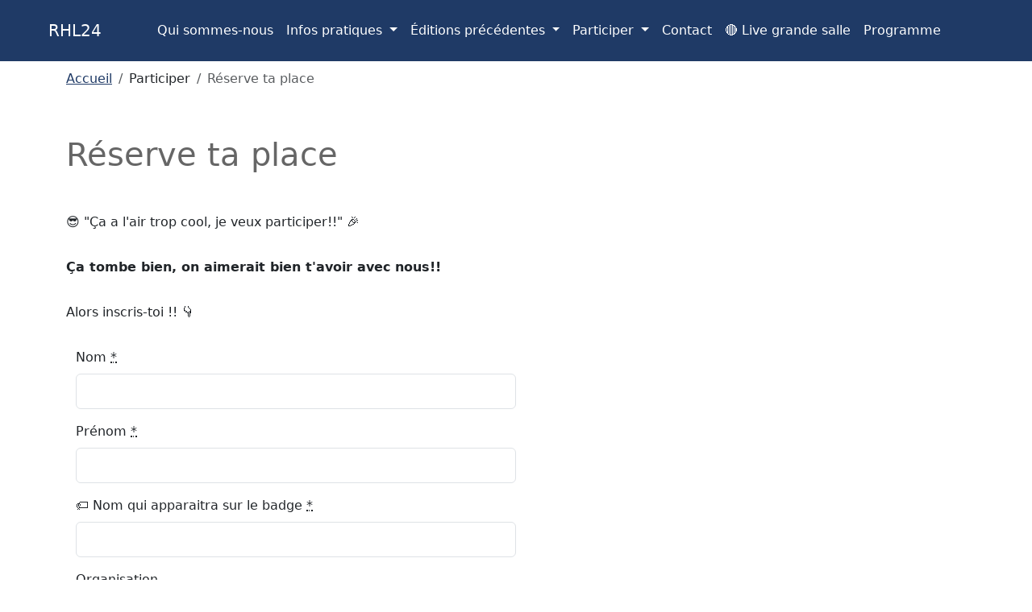

--- FILE ---
content_type: text/html; charset=utf-8
request_url: https://2024.hivernal.es/contacts/reservation/
body_size: 30855
content:



<!DOCTYPE HTML>
<html lang="fr-CH">
    <head>
        <title>
            Réserve ta place, Rencontre Hivernale du Libre DEV
        </title>

        
        <meta charset="UTF-8"/>
        <meta name="viewport" content="width=device-width, initial-scale=1">

        
        <link href="/static/rhl/bootstrap-5.3.1-dist/css/bootstrap.min.aa013fc33dc7.css" rel="stylesheet">
        <link href="/static/rhl/bootstrap-icons-1.10.5/font/bootstrap-icons.0ac5993c4509.css" rel="stylesheet">
        <link rel="stylesheet" href="/static/rhl/css/style_screen.71996a905126.css" type="text/css" media="screen" />
        
    </head>
    <body>

        
        <header>
            
            
            <nav class="navbar navbar-expand-lg navbar-dark px-5" aria-label="Zone de navigation principale">

                
                <a class="skip-to-content-link" href="#main" aria-label="Sauter vers le contenu">
                    Sauter vers le contenu
                </a>
                
                <div class="container-fluid">

                    
                    <a class="navbar-brand" href="/" aria-label="Aller à la racine du site">
                        RHL24
                    </a>

                    
                    <div class="d-flex">
                        
                        <button class="navbar-toggler me-2" type="button" data-bs-toggle="collapse" data-bs-target="#navbarSupportedContent"
                                aria-controls="navbarSupportedContent" aria-expanded="false" aria-label="Ouvrir/fermer menu principal">
                            <span class="navbar-toggler-icon"></span>
                        </button>

                        
                        <div class="collapse navbar-collapse" id="navbarSupportedContent">
                            
                                
                                

<ul class="navbar-nav" aria-label="Menu de principal">
    
    
    

        
        

            
            <li class="nav-item">

                
                    <a class="nav-link" href="/qui-sommes-nous/"
                       aria-label="Aller à la page: Qui sommes-nous">
                        Qui sommes-nous
                    </a>
                
                
            </li>
            
        

    

        
        

            
            <li class="nav-item dropdown">

                
                <a class="nav-link dropdown-toggle" href="#" role="button" data-bs-toggle="dropdown"
                   aria-expanded="false" aria-label="Ouvrir/fermer le menu: Infos pratiques">
                    Infos pratiques
                </a>

                
                <ul class="dropdown-menu">
                    

                        
                        <li>
                            
                                <a class="dropdown-item" href="/infos-pratiques/lieu/"
                                   aria-label="Aller à la page: Lieu">
                                    Lieu
                                </a>
                            
                            
                        </li>
                        
                    

                        
                        <li>
                            
                                <a class="dropdown-item" href="/infos-pratiques/hebergement/"
                                   aria-label="Aller à la page: Hébergement">
                                    Hébergement
                                </a>
                            
                            
                        </li>
                        
                    

                        
                        <li>
                            
                                <a class="dropdown-item" href="/infos-pratiques/activites-exterieures/"
                                   aria-label="Aller à la page: Activités extérieures">
                                    Activités extérieures
                                </a>
                            
                            
                        </li>
                        
                    
                </ul>
                
            </li>

        

    

        
        

            
            <li class="nav-item dropdown">

                
                <a class="nav-link dropdown-toggle" href="#" role="button" data-bs-toggle="dropdown"
                   aria-expanded="false" aria-label="Ouvrir/fermer le menu: Éditions précédentes">
                    Éditions précédentes
                </a>

                
                <ul class="dropdown-menu">
                    

                        
                        <li>
                            
                                <a class="dropdown-item" href="/editions-precedentes/rhl-2023/"
                                   aria-label="Aller à la page: RHL 2023">
                                    RHL 2023
                                </a>
                            
                            
                        </li>
                        
                    

                        
                        <li>
                            
                                <a class="dropdown-item" href="/editions-precedentes/rhl-2020/"
                                   aria-label="Aller à la page: RHL 2020">
                                    RHL 2020
                                </a>
                            
                            
                        </li>
                        
                    

                        
                        <li>
                            
                                <a class="dropdown-item" href="/editions-precedentes/rhl-2019/"
                                   aria-label="Aller à la page: RHL 2019">
                                    RHL 2019
                                </a>
                            
                            
                        </li>
                        
                    

                        
                        <li>
                            
                                <a class="dropdown-item" href="/editions-precedentes/rhl-2018/"
                                   aria-label="Aller à la page: RHL 2018">
                                    RHL 2018
                                </a>
                            
                            
                        </li>
                        
                    

                        
                        <li>
                            
                                <a class="dropdown-item" href="/editions-precedentes/rhl-2017/"
                                   aria-label="Aller à la page: RHL 2017">
                                    RHL 2017
                                </a>
                            
                            
                        </li>
                        
                    

                        
                        <li>
                            
                                <a class="dropdown-item" href="/editions-precedentes/rhl-2016/"
                                   aria-label="Aller à la page: RHL 2016">
                                    RHL 2016
                                </a>
                            
                            
                        </li>
                        
                    
                </ul>
                
            </li>

        

    

        
        

            
            <li class="nav-item dropdown">

                
                <a class="nav-link dropdown-toggle" href="#" role="button" data-bs-toggle="dropdown"
                   aria-expanded="false" aria-label="Ouvrir/fermer le menu: Participer">
                    Participer
                </a>

                
                <ul class="dropdown-menu">
                    

                        
                        <li>
                            
                                <a class="dropdown-item" href="/contacts/organiser-une-conferenceatelier/"
                                   aria-label="Aller à la page: Propose une conférence/atelier">
                                    Propose une conférence/atelier
                                </a>
                            
                            
                        </li>
                        
                    

                        
                        <li>
                            
                                <a class="dropdown-item" href="/contacts/reservation/"
                                   aria-label="Aller à la page: Réserve ta place">
                                    Réserve ta place
                                </a>
                            
                            
                        </li>
                        
                    

                        
                        <li>
                            
                                <a class="dropdown-item" href="/contacts/dons-sponsors/"
                                   aria-label="Aller à la page: Dons &amp; Sponsors">
                                    Dons &amp; Sponsors
                                </a>
                            
                            
                        </li>
                        
                    
                </ul>
                
            </li>

        

    

        
        

            
            <li class="nav-item">

                
                    <a class="nav-link" href="/contactez-nous/"
                       aria-label="Aller à la page: Contact">
                        Contact
                    </a>
                
                
            </li>
            
        

    

        
        

            
            <li class="nav-item">

                
                    <a class="nav-link" href="/live/"
                       aria-label="Aller à la page: 🔴 Live grande salle">
                        🔴 Live grande salle
                    </a>
                
                
            </li>
            
        

    

        
        

            
            <li class="nav-item">

                
                    <a class="nav-link" href="/programme/"
                       aria-label="Aller à la page: Programme">
                        Programme
                    </a>
                
                
            </li>
            
        

    
</ul>

                            
                        </div>

                    </div>

                    
                    <div class="connection_menu">

                    </div>
                </div>
            </nav>
            
        </header>

        
        
        <main id="main">
            

    <div class="container">
        
        
        
            
                

<nav aria-label="Fil d'ariane">
    <ol class="breadcrumb">

        

            
            
        

            
                <li class="breadcrumb-item">

                    

                        <a href="/">
                            Accueil
                        </a>
                        
                    
                    
                </li>
            
            
        

            
                <li class="breadcrumb-item">

                    
                        
                        Participer
                        
                    
                    
                </li>
            
            
        

        <li class="breadcrumb-item active">
            Réserve ta place
        </li>

    </ol>
</nav>



            
        
        
        <article role="main" aria-labelledby="content_heading">

            
            <h1 id="content_heading" class="mt-5 mb-5">
                
                    Réserve ta place
                
            </h1>

            
            <div class="content">
                

    <div class="form_intro" role="region" aria-label="Introduction du formulaire">
        <p data-block-key="aip29">😎 &quot;Ça a l&#x27;air trop cool, je veux participer!!&quot; 🎉</p><p data-block-key="8npfu"><b>Ça tombe bien, on aimerait bien t&#x27;avoir avec nous!!</b></p><p data-block-key="o4pn">Alors inscris-toi !! 👇</p>
    </div>
        

    <div class="container">

        <form action="/contacts/reservation/" method="POST" class="col-lg-6">
            <input type="hidden" name="csrfmiddlewaretoken" value="npXn0ia206FE7hJpS05K3QtQCNYykGvPgp134ui1kFBGbBvQdfs4tgM1JXg2Cw7g">
            




    <div class="mb-3" aria-label="Champ de formulaire">

        
        
        
            <label for="id_nom" class="form-label">
                Nom <abbr class="req" title="Requis">*</abbr>
            </label>
        



        
            
            
                
                <input type="text" name="nom" maxlength="255" class="form-control " required id="id_nom">
                
            
            
        
        
        
        
    </div>

    <div class="mb-3" aria-label="Champ de formulaire">

        
        
        
            <label for="id_prenom" class="form-label">
                Prénom <abbr class="req" title="Requis">*</abbr>
            </label>
        



        
            
            
                
                <input type="text" name="prenom" maxlength="255" class="form-control " required id="id_prenom">
                
            
            
        
        
        
        
    </div>

    <div class="mb-3" aria-label="Champ de formulaire">

        
        
        
            <label for="id_nom_qui_apparaitra_sur_le_badge" class="form-label">
                🏷 Nom qui apparaitra sur le badge <abbr class="req" title="Requis">*</abbr>
            </label>
        



        
            
            
                
                <input type="text" name="nom_qui_apparaitra_sur_le_badge" maxlength="255" class="form-control " required id="id_nom_qui_apparaitra_sur_le_badge">
                
            
            
        
        
        
        
    </div>

    <div class="mb-3" aria-label="Champ de formulaire">

        
        
        
            <label for="id_organisation" class="form-label">
                Organisation 
            </label>
        



        
            
            
                
                <input type="text" name="organisation" maxlength="255" class="form-control " id="id_organisation">
                
            
            
        
        
        
        
    </div>

    <div class="mb-3" aria-label="Champ de formulaire">

        
        
        
            <label for="id_organisation_qui_apparaitra_sur_le_badge" class="form-label">
                🏷 Organisation qui apparaîtra sur le badge <abbr class="req" title="Requis">*</abbr>
            </label>
        



        
            
            
                
                <input type="text" name="organisation_qui_apparaitra_sur_le_badge" maxlength="255" class="form-control " required id="id_organisation_qui_apparaitra_sur_le_badge">
                
            
            
        
        
        
        
    </div>

    <div class="mb-3" aria-label="Champ de formulaire">

        
        
        
            <label for="id_adresse_postale" class="form-label">
                Adresse postale <abbr class="req" title="Requis">*</abbr>
            </label>
        



        
            
            

                <div aria-describedBy="int_id_adresse_postale">
                    <input type="text" name="adresse_postale" maxlength="255" class="form-control " required id="id_adresse_postale">
                </div>
                
                <small id="int_id_adresse_postale" class="form-text text-muted" aria-description="Texte d'aide pour le champ">
                    Rue n°, NPA Ville. Nécessaire pour la connexion internet
                </small>

            
            
        
        
        
        
    </div>

    <div class="mb-3" aria-label="Champ de formulaire">

        
        
        
            <label for="id_repas_et_hebergements" class="form-label">
                🍽 repas du vendredi soir (15 CHF) <abbr class="req" title="Requis">*</abbr>
            </label>
        



        
            
            

                <div aria-describedBy="int_id_repas_et_hebergements">
                    <input type="number" name="repas_et_hebergements" value="0" step="any" class="form-control " required id="id_repas_et_hebergements">
                </div>
                
                <small id="int_id_repas_et_hebergements" class="form-text text-muted" aria-description="Texte d'aide pour le champ">
                    Pour combien de personnes ?
                </small>

            
            
        
        
        
        
    </div>

    <div class="mb-3" aria-label="Champ de formulaire">

        
        
        
            <label for="id_nuit_du_vendredi_au_samedi_25_chf" class="form-label">
                🛏 nuit du vendredi au samedi (25 CHF) <abbr class="req" title="Requis">*</abbr>
            </label>
        



        
            
            

                <div aria-describedBy="int_id_nuit_du_vendredi_au_samedi_25_chf">
                    <input type="number" name="nuit_du_vendredi_au_samedi_25_chf" value="0" step="any" class="form-control " required id="id_nuit_du_vendredi_au_samedi_25_chf">
                </div>
                
                <small id="int_id_nuit_du_vendredi_au_samedi_25_chf" class="form-text text-muted" aria-description="Texte d'aide pour le champ">
                    Pour combien de personnes ?
                </small>

            
            
        
        
        
        
    </div>

    <div class="mb-3" aria-label="Champ de formulaire">

        
        
        
            <label for="id_repas_du_samedi_midi_20_chf" class="form-label">
                🍽 repas du samedi midi (20 CHF) <abbr class="req" title="Requis">*</abbr>
            </label>
        



        
            
            

                <div aria-describedBy="int_id_repas_du_samedi_midi_20_chf">
                    <input type="number" name="repas_du_samedi_midi_20_chf" value="0" step="any" class="form-control " required id="id_repas_du_samedi_midi_20_chf">
                </div>
                
                <small id="int_id_repas_du_samedi_midi_20_chf" class="form-text text-muted" aria-description="Texte d'aide pour le champ">
                    Pour combien de personnes ?
                </small>

            
            
        
        
        
        
    </div>

    <div class="mb-3" aria-label="Champ de formulaire">

        
        
        
            <label for="id_repas_du_samedi_soir_25_chf" class="form-label">
                🍽 repas du samedi soir (25 CHF) <abbr class="req" title="Requis">*</abbr>
            </label>
        



        
            
            

                <div aria-describedBy="int_id_repas_du_samedi_soir_25_chf">
                    <input type="number" name="repas_du_samedi_soir_25_chf" value="0" step="any" class="form-control " required id="id_repas_du_samedi_soir_25_chf">
                </div>
                
                <small id="int_id_repas_du_samedi_soir_25_chf" class="form-text text-muted" aria-description="Texte d'aide pour le champ">
                    Pour combien de personnes ?
                </small>

            
            
        
        
        
        
    </div>

    <div class="mb-3" aria-label="Champ de formulaire">

        
        
        
            <label for="id_nuit_du_samedi_au_dimanche_25_chf" class="form-label">
                🛏 nuit du samedi au dimanche (25 CHF) <abbr class="req" title="Requis">*</abbr>
            </label>
        



        
            
            

                <div aria-describedBy="int_id_nuit_du_samedi_au_dimanche_25_chf">
                    <input type="number" name="nuit_du_samedi_au_dimanche_25_chf" value="0" step="any" class="form-control " required id="id_nuit_du_samedi_au_dimanche_25_chf">
                </div>
                
                <small id="int_id_nuit_du_samedi_au_dimanche_25_chf" class="form-text text-muted" aria-description="Texte d'aide pour le champ">
                    Pour combien de personnes ?
                </small>

            
            
        
        
        
        
    </div>

    <div class="mb-3" aria-label="Champ de formulaire">

        
        
        
            <label for="id_repas_du_dimanche_midi_20_chf" class="form-label">
                🍽 repas du dimanche midi (20 CHF) : <abbr class="req" title="Requis">*</abbr>
            </label>
        



        
            
            

                <div aria-describedBy="int_id_repas_du_dimanche_midi_20_chf">
                    <input type="number" name="repas_du_dimanche_midi_20_chf" value="0" step="any" class="form-control " required id="id_repas_du_dimanche_midi_20_chf">
                </div>
                
                <small id="int_id_repas_du_dimanche_midi_20_chf" class="form-text text-muted" aria-description="Texte d'aide pour le champ">
                    Pour combien de personnes ?
                </small>

            
            
        
        
        
        
    </div>

    <div class="mb-3" aria-label="Champ de formulaire">

        
        
        
            <label for="id_instructions_alimentaire" class="form-label">
                Alimentation <abbr class="req" title="Requis">*</abbr>
            </label>
        



        
            
            
                
                <select name="instructions_alimentaire" class="form-control " id="id_instructions_alimentaire">
  <option value="Choisis une option dans la liste" selected>Choisis une option dans la liste</option>

  <option value="Omnivore">Omnivore</option>

  <option value="Végan">Végan</option>

  <option value="Végétarien">Végétarien</option>

</select>
                
            
            
        
        
        
        
    </div>

    <div class="mb-3" aria-label="Champ de formulaire">

        
        
        
            <label for="id_restrictions_alimentaire" class="form-label">
                Restrictions alimentaires 
            </label>
        



        
            
            

                <div aria-describedBy="int_id_restrictions_alimentaire">
                    <input type="text" name="restrictions_alimentaire" maxlength="255" class="form-control " id="id_restrictions_alimentaire">
                </div>
                
                <small id="int_id_restrictions_alimentaire" class="form-text text-muted" aria-description="Texte d'aide pour le champ">
                    Allergies, par exemple
                </small>

            
            
        
        
        
        
    </div>

    <div class="mb-3" aria-label="Champ de formulaire">

        
        
        
            <label for="id_benevolat" class="form-label">
                Aide et soutien <abbr class="req" title="Requis">*</abbr>
            </label>
        



        
            
            

                <div aria-describedBy="int_id_benevolat">
                    <select name="benevolat" class="form-control " id="id_benevolat">
  <option value="Choisis une option dans la liste" selected>Choisis une option dans la liste</option>

  <option value="J&#x27;ai pas le temps/énergie/moyens">J&#x27;ai pas le temps/énergie/moyens</option>

  <option value="Je vous fait un super don pour compenser">Je vous fait un super don pour compenser</option>

  <option value="Je reste dimanche jusqu&#x27;à 18h pour ranger">Je reste dimanche jusqu&#x27;à 18h pour ranger</option>

  <option value="Je reste dimanche jusqu&#x27;à 16h pour ranger">Je reste dimanche jusqu&#x27;à 16h pour ranger</option>

  <option value="Je reste dimanche jusqu&#x27;à 14h pour ranger">Je reste dimanche jusqu&#x27;à 14h pour ranger</option>

  <option value="Je peux aider samedi mais c&#x27;est tout">Je peux aider samedi mais c&#x27;est tout</option>

  <option value="Je suis un l33ch - je viens profiter et c&#x27;est tout.">Je suis un l33ch - je viens profiter et c&#x27;est tout.</option>

</select>
                </div>
                
                <small id="int_id_benevolat" class="form-text text-muted" aria-description="Texte d'aide pour le champ">
                    😍 On a TOUJOURS besoin d&#x27;aide !!
                </small>

            
            
        
        
        
        
    </div>

    <div class="mb-3" aria-label="Champ de formulaire">

        
        
        
            <label for="id_commentaires_et_remarques_supplementaires" class="form-label">
                Commentaires et remarques supplémentaires 
            </label>
        



        
            
            
                
                <textarea name="commentaires_et_remarques_supplementaires" cols="40" rows="10" class="form-control " id="id_commentaires_et_remarques_supplementaires">
</textarea>
                
            
            
        
        
        
            
        
        
    </div>



            <input type="submit" class="btn btn-primary"/>
        </form>

    </div>
    

            </div>

            
        </article>

    </div>

        </main>


        
        <footer>
            <div class="container-fluid vstack gap-5 px-5 py-3">

                
                <div class="usefull_links vstack gap-3 my-2" aria-labelledby="site_usefull_links_heading" role="navigation">

                    <h2 id="site_usefull_links_heading">
                        Liens utiles
                    </h2>
                    <ul class="vstack gap-3">
                        
                            

                                
                                <li>
                                    <a href="/contacts/reservation/" aria-label="Aller à la page: Réserve ta place">
                                        Réserve ta place
                                    </a>
                                </li>
                                
                            

                                
                                <li>
                                    <a href="/qui-sommes-nous/nos-sponsors/" aria-label="Aller à la page: Nos sponsors">
                                        Nos sponsors
                                    </a>
                                </li>
                                
                            

                                
                                <li>
                                    <a href="/contacts/dons-sponsors/" aria-label="Aller à la page: Dons &amp; Sponsors">
                                        Dons &amp; Sponsors
                                    </a>
                                </li>
                                
                            
                        
                    </ul>
                </div>

                
                
                    

                    
                        <div aria-labelledby="sponsors_heading">
                            <h2 id="sponsors_heading">
                                Sponsors
                            </h2>
                            
                            <div class="sponsors_grid my-4">

                                
                                    <div class="sponsor p-2 rounded"
                                         aria-label="Sponsor: B2Bitcoin">
                                        <img alt="Logo de la coopérative B2Bitcoin" class="img-thumbnail" height="122" src="/media/images/B2Bitcoin_logo.max-150x150.jpg" width="150">
                                    </div>
                                
                                    <div class="sponsor p-2 rounded"
                                         aria-label="Sponsor: FairSocialNet">
                                        <img alt="Logo de l&#x27;Association FairSocialNet" class="img-thumbnail" height="150" src="/media/images/fsn-logo.max-150x150.png" width="131">
                                    </div>
                                
                                    <div class="sponsor p-2 rounded"
                                         aria-label="Sponsor: LIIP">
                                        <img alt="LIIP Digital Progress" class="img-thumbnail" height="86" src="/media/images/Flocon-liip_logo_claim_green.max-150x150.png" width="150">
                                    </div>
                                
                                    <div class="sponsor p-2 rounded"
                                         aria-label="Sponsor: Nym Tech">
                                        <img alt="Logo de Nym Tech" class="img-thumbnail" height="66" src="/media/images/logo_nym.max-150x150.png" width="150">
                                    </div>
                                
                                    <div class="sponsor p-2 rounded"
                                         aria-label="Sponsor: PostTenebrasLab">
                                        <img alt="Logo de l&#x27;association PostTenebrasLab" class="img-thumbnail" height="70" src="/media/images/ptl-logo-xl.max-150x150.png" width="150">
                                    </div>
                                
                                    <div class="sponsor p-2 rounded"
                                         aria-label="Sponsor: Raksha">
                                        <img alt="Logo de Raksha - La louve Raksha et un louveteau" class="img-thumbnail" height="150" src="/media/images/Raksha.max-150x150.png" width="150">
                                    </div>
                                
                                    <div class="sponsor p-2 rounded"
                                         aria-label="Sponsor: Swisslinux.org">
                                        <img alt="Un manchot rouge qui est aussi un couteau suisse" class="img-thumbnail" height="150" src="/media/images/slo_logo1.max-150x150.png" width="128">
                                    </div>
                                

                            </div>
                        </div>
                    
                

            </div>
        </footer>

        <script src="/static/rhl/bootstrap-5.3.1-dist/js/bootstrap.bundle.min.a817bf9d5921.js"></script>
    </body>
</html>


--- FILE ---
content_type: text/css; charset=utf-8
request_url: https://2024.hivernal.es/static/rhl/css/style_screen.71996a905126.css
body_size: 4320
content:
/* Main rules  */

body {
    margin: 0;
    padding: 0;

    /* Body take full viewport height */
    display: flex;
    flex-direction: column;
    min-height: 100vh;

    /* Font settings */
    font-family: "DejaVu Sans","Bitstream Vera Sans",Verdana,Arial,sans-serif;
    line-height: 1.5em;

    /***************************/
    /* letter-spacing: 0.12em; */
    /* word-spacing: 0.16em;   */
    /***************************/

}

a {
    min-height: 44px;
    min-width: 44px;
    line-height: 44px !important;
    vertical-align: baseline !important;
}

p {
    margin-bottom: 2em;
}

.breadcrumb-item:before {
    line-height: 44px;
}

.breadcrumb-item {
    min-height: 44px;
    min-width: 44px;
    line-height: 44px !important;
    vertical-align: baseline !important;
}

.breadcrumb-item a {
    color: #1f3a66;
}

.breadcrumb-item a:focus-visible {
    border-radius: 5px;
    outline-offset: 3px;
    outline-style: solid;
}


/* Header rules */

header {
    background-color: #1f3a66;
}

header .skip-to-content-link {
    background-color: #1f3a66;
    position: absolute;
    left: -10000px;
    top: auto;
    overflow: hidden;
    color: white;
    opacity: 0;
}

header .skip-to-content-link:focus {
    left: 5px;
    top: 5px;
    border-radius: 5px;
    outline-offset: 3px;
    outline-width: 3px;
    outline-style: solid;
    opacity: 1;
}

header .navbar a.navbar-brand:focus-visible {
    border-radius: 5px;
    outline-offset: 3px;
    outline-width: 3px;
    outline-style: solid;
}

header .navbar button.navbar-toggler {
    color: white;
}

header .navbar ul.navbar-nav {
    flex-wrap: wrap;
}

header .navbar .nav-item a {
    color: GhostWhite;
}

header .navbar .nav-item a.nav-link {
    color: white;
}

header .navbar .nav-item a.nav-link.active {
    color: white;
}

header .navbar .nav-item a.nav-link:focus-visible {
    border-radius: 5px;
    box-shadow: white 0px 0px 0px 0.25rem;
    outline-style: solid;
    outline-offset: 3px;
}

header .navbar .nav-item.dropdown ul.dropdown-menu {
    background-color: #1f3a66;
    border-color: #4f6a96;
    border-width: 2px;
}

header .navbar .nav-item.dropdown ul.dropdown-menu a:hover,
header .navbar .nav-item.dropdown ul.dropdown-menu a:focus {
    background-color: #051530;
    outline-style: none;
}

header .navbar .nav-item.dropdown ul.dropdown-menu a:focus-visible {
    outline-width: 2px;
    outline-style: solid;
}


/* Footer rules */

footer {
    margin-top: auto;
    background-color: #1f3a66;
}

footer .usefull_links ul {
    list-style-type: none;
    margin: 0;
    padding: 0;
}

footer .usefull_links a {
    color: white;
}

footer .usefull_links a:focus-visible {
    border-radius: 5px;
    outline-offset: 3px;
    outline-style: solid;
}

footer h2 {
    color: white;
}

footer .sponsors_grid {
    display: grid;
    grid-template-columns: repeat(3, 1fr);
    column-gap: 1em;
    row-gap: 1em;
}

footer .sponsors_grid .sponsor {
    background-color: white;
    justify-self: center;
    display: flex;
}

footer .sponsors_grid .sponsor img {
    align-self: center;
    border: none;
}

/* Main elements rules */

h1, h2, h3, h4 {
    color: #666666;
}

.btn {
    min-height: 44px;
    min-width: 44px;
}

.btn.btn-primary {
    background-color: #1f3a66;
    border-color: #1f3a66;
}

.btn-outline-primary {
    border-color: #1f3a66;
    color: #1f3a66;
}

.btn-outline-primary:hover,
.btn-outline-primary:focus {
    border-color: #1f3a66;
    background-color: #1f3a66;
    color: white;
}

.btn-outline-primary:focus-visible {
    border-color: #1f3a66;
    background-color: #1f3a66;
    color: white;
    box-shadow: none;
    border-style: none;
}


/* Home page rules */

.home {
    margin-top: 5em;
    margin-bottom: 5em;
}

.home .event_logo {
    max-width: 25em;
    max-height: 25em;
}

/* All article rules */

article {
    margin-bottom: 5em;
}

article a {
    color: #1f3a66;
}

article a:focus-visible {
    border-radius: 5px;
    outline-offset: 3px;
    outline-style: solid;
}

article {

}

/* Stream page rules */

.stream_page h2,
.stream_page h3,
.stream_page h4 {
    margin-top: 1.2em;
    margin-bottom: 0.5em;
}

/* Richtext rules */ 

img.richtext-image {
    margin-top: 1em;
    margin-bottom: 2em;
}

img.richtext-image.full-width {
    margin-left: auto;
    margin-right: auto;
    display: block;
    
}

/* Form rules */

form input {
    min-height: 44px;
    min-width: 44px;
}

form .error_field input,
form .error_field textarea {
    border: 2px solid red;
}

form .req {

} 
